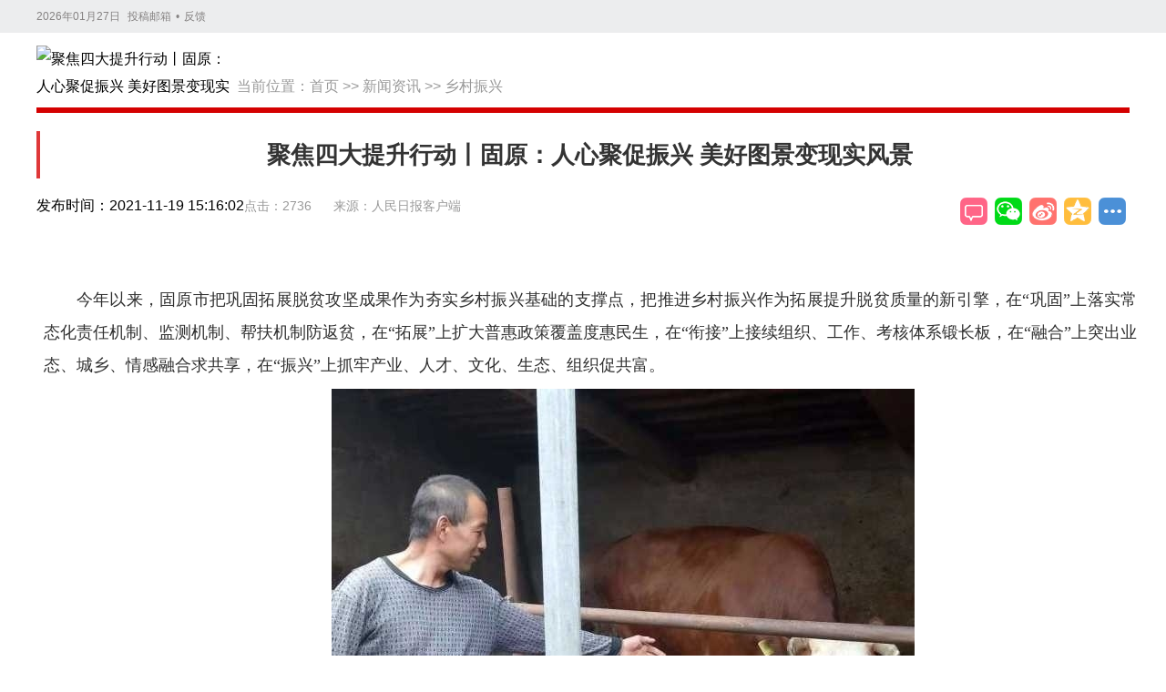

--- FILE ---
content_type: text/html; charset=utf-8
request_url: https://www.gyxww.net/view/3063.html
body_size: 11944
content:
<!DOCTYPE html>
<html lang="zh-CN">

<head>
    <meta charset="utf-8">
    <meta name="viewport" content="width=device-width, initial-scale=1.0, maximum-scale=5.0">
    <meta http-equiv="X-UA-Compatible" content="IE=edge,chrome=1">
    <title>聚焦四大提升行动丨固原：人心聚促振兴 美好图景变现实风景 - 聚焦四大提升行动丨固原：人心聚促振兴 美好图景变现实风景 - 固原新闻网</title>
    <!-- 基本元数据 -->
    <meta name="keywords" content="宁夏,固原,固原新闻,固原新闻网,固原市,宁夏固原市,固原旅游,固原文化,回族,中国回族,固原百科,固原新闻传媒中心,固原日报,固原电视台,原州区,西吉县,隆德县,彭阳县,泾源县,六盘山">
    <meta name="description" content="今年以来，固原市把巩固拓展脱贫攻坚成果作为夯实乡村振兴基础的支撑点，把推进乡村振兴作为拓展提升脱贫质量的新引擎，在“巩固”上落实常态化责任机制、监测机制、帮扶机制防返贫，在“拓展”上扩大普惠政策覆盖度惠民生，在“衔接”上接续组织、工作、考核体系锻长板，在“融合”上突出业态、城乡、情感融合求共享，在“振兴”上抓牢产业、人才、文化、生态、组织促共富。">
    <meta name="author" content="固原市新闻传媒中心">
    <meta name="Copyright" content="固原新闻网">
    <!-- 移动设备元数据 -->
    <meta name="apple-mobile-web-app-capable" content="yes">
    <meta name="apple-mobile-web-app-status-bar-style" content="black">
    <meta name="mobile-web-app-capable" content="yes">
    <meta name="format-detection" content="telephone=no">
    <!-- 网站信息元数据 -->
    <meta name="SiteName" content="固原新闻网">
    <meta name="SiteDomain" content="www.gyxww.net">
    <meta name="source" content="固原新闻网">
    <!-- 规范链接 -->
    <link rel="canonical" href="https://www.gyxww.net">
    <!-- Open Graph 标签 -->
    <meta property="og:locale" content="zh_CN">
    <meta property="og:type" content="article">
    <meta property="og:site_name" content="固原新闻网">
    <meta property="og:title" content="聚焦四大提升行动丨固原：人心聚促振兴 美好图景变现实风景">
    <meta property="og:description" content="今年以来，固原市把巩固拓展脱贫攻坚成果作为夯实乡村振兴基础的支撑点，把推进乡村振兴作为拓展提升脱贫质量的新引擎，在“巩固”上落实常态化责任机制、监测机制、帮扶机制防返贫，在“拓展”上扩大普惠政策覆盖度惠民生，在“衔接”上接续组织、工作、考核体系锻长板，在“融合”上突出业态、城乡、情感融合求共享，在“振兴”上抓牢产业、人才、文化、生态、组织促共富。">
    <meta property="og:url" content="https://www.gyxww.net">
    <meta property="og:image" content="/uploads/admin/202111/61974f5c49eae.jpeg">
    <meta property="article:published_time" content="2021-11-19CST15:16:0228800">
    <meta property="article:modified_time" content="1970-01-01CST08:00:0028800">
    <meta property="article:author" content="人民日报客户端">
    <meta property="article:section" content="">
    <!-- Twitter Card 标签 -->
    <meta name="twitter:card" content="summary_large_image">
    <meta name="twitter:title" content="聚焦四大提升行动丨固原：人心聚促振兴 美好图景变现实风景">
    <meta name="twitter:description" content="今年以来，固原市把巩固拓展脱贫攻坚成果作为夯实乡村振兴基础的支撑点，把推进乡村振兴作为拓展提升脱贫质量的新引擎，在“巩固”上落实常态化责任机制、监测机制、帮扶机制防返贫，在“拓展”上扩大普惠政策覆盖度惠民生，在“衔接”上接续组织、工作、考核体系锻长板，在“融合”上突出业态、城乡、情感融合求共享，在“振兴”上抓牢产业、人才、文化、生态、组织促共富。">
    <meta name="twitter:image" content="/uploads/admin/202111/61974f5c49eae.jpeg">
    <!-- CSS 文件 -->
    <link href="/static/cms/css/guozi/common.css?v=1.1.2" rel="stylesheet" type="text/css"/>
    <link href="/static/cms/css/guozi/share-style.css" rel="stylesheet" type="text/css"/>
    <link href="/static/cms/css/guozi/xiji2020.css" rel="stylesheet" type="text/css"/>
    <link href="/static/cms/css/guozi/view.css?v=1.0012" rel="stylesheet" type="text/css"/>
    <!-- 结构化数据 - 新闻文章 -->
    <script type="application/ld+json">
    {
      "@context": "https://schema.org",
      "@type": "NewsArticle",
      "headline": "聚焦四大提升行动丨固原：人心聚促振兴 美好图景变现实风景",
      "image": ["/uploads/admin/202111/61974f5c49eae.jpeg"],
      "datePublished": "2021-11-19CST15:16:0228800",
      "dateModified": "1970-01-01CST08:00:0028800",
      "author": {
        "@type": "Person",
        "name": "人民日报客户端"
      },
      "publisher": {
        "@type": "Organization",
        "name": "固原新闻网",
        "logo": {
          "@type": "ImageObject",
          "url": "/uploads/admin/202110/6162c19e51391.jpg"
        }
      },
      "description": "今年以来，固原市把巩固拓展脱贫攻坚成果作为夯实乡村振兴基础的支撑点，把推进乡村振兴作为拓展提升脱贫质量的新引擎，在“巩固”上落实常态化责任机制、监测机制、帮扶机制防返贫，在“拓展”上扩大普惠政策覆盖度惠民生，在“衔接”上接续组织、工作、考核体系锻长板，在“融合”上突出业态、城乡、情感融合求共享，在“振兴”上抓牢产业、人才、文化、生态、组织促共富。",
      "mainEntityOfPage": {
        "@type": "WebPage",
        "@id": "https://www.gyxww.net"
      }
    }
    </script>
    <!-- 结构化数据 - 面包屑导航 -->
    <script type="application/ld+json">
    {
      "@context": "https://schema.org",
      "@type": "BreadcrumbList",
      "itemListElement": [
        {
          "@type": "ListItem",
          "position": 1,
          "name": "首页",
          "item": "https://www.gyxww.net/"
        },
        {
          "@type": "ListItem",
          "position": 2,
          "name": "当前位置：<a href="https://www.gyxww.net/Index/index.html">首页</a>&nbsp;&gt;&gt;&nbsp;<a href="https://www.gyxww.net/lists/9.html">新闻资讯</a>&nbsp;&gt;&gt;&nbsp;<a href="https://www.gyxww.net/lists/31.html">乡村振兴</a>",
          "item": "https://www.gyxww.net/lists/31.html"
        },
        {
          "@type": "ListItem",
          "position": 3,
          "name": "聚焦四大提升行动丨固原：人心聚促振兴 美好图景变现实风景",
          "item": "https://www.gyxww.net"
        }
      ]
    }
    </script>
    <!-- JavaScript 文件 -->
    <script src="https://res.wx.qq.com/open/js/jweixin-1.6.0.js"></script>
    <script src="/assets/element/vue.js"></script>
    <script src="/assets/js/axios.min.js"></script>
    <script src="/static/cms/js/jquery.min.js" type="text/javascript"></script>
    <script src="/static/cms/js/jquery.SuperSlide.2.1.3.js" type="text/javascript"></script>
    <script>
        const base_url = '';
        const class_id = '31';
        const jumpUrl = ''
        if(jumpUrl){
            window.location.href=jumpUrl;
        }
    </script>
</head>
<body>
<div>
    <div>
        <div id="top">
            <div class="head1">
                <div class="w w1200" style="position:relative;">
                    <span></span>
                    <a href="/" target="_blank" rel="noopener">投稿邮箱</a>•<a href="" target="_blank" rel="noopener">反馈</a><a
                        href="/" style="position:absolute; top:0px; right:0px;"></a>
                </div>
            </div>
        </div>

        <!--内容-->
        <main id="main">
            <div class="w">
                <div class="banner clearfix mt10">
                    <div class="ohead clearfix">
                        <div class="logo fl icon"><a href="/" title="返回首页"><img alt="聚焦四大提升行动丨固原：人心聚促振兴 美好图景变现实风景 - 固原新闻网" src="/uploads/admin/202110/6162c19e51391.jpg"></a></div>
                        <div class="location fl" role="navigation" aria-label="面包屑导航">当前位置：<a href="https://www.gyxww.net/Index/index.html">首页</a>&nbsp;&gt;&gt;&nbsp;<a href="https://www.gyxww.net/lists/9.html">新闻资讯</a>&nbsp;&gt;&gt;&nbsp;<a href="https://www.gyxww.net/lists/31.html">乡村振兴</a></div>
                        <div class="col-sm-seach">
                            <ul style="float: left; width: 100%;">
                                <li>
                                    <form action="/search/index.html" id="searchform" method="POST" role="search">
                                        <label for="search-input" class="sr-only">搜索</label>
                                        <input id="search-input" class="form-control" name="keyword" 
                                            onblur="if(this.value=='') this.value='请输入关键词';"
                                            onfocus="if(this.value=='请输入关键词') this.value='';"
                                            type="text" value="请输入关键词"> 
                                        <button type="submit" onclick="document.getElementById('searchform').submit();">搜索</button>
                                    </form>
                                </li>
                            </ul>
                        </div>
                    </div>
                    <div class="xx mt10"></div>
                    <article class="wrap clearfix">
                        <header>
                            <h1 class="cont-h">聚焦四大提升行动丨固原：人心聚促振兴 美好图景变现实风景</h1>
                            <div class="cont-a">
                                <div>
                                    <span class="cont-a-views">点击：{{view}}</span>
                                    <time class="time fl" datetime="2021-11-19CST15:16:0228800">发布时间：2021-11-19 15:16:02</time>
                                    <span class="cont-a-src">来源：人民日报客户端</span>
                                </div>

                                <div class="share fr" id="share-in">
                                    <div class="bdsharebuttonbox bdshare-button-style0-32"
                                        data-bd-bind="1589506197335" style=" position:absolute; right:0;top: 0px;"><a
                                            href="#SOHUCS" id="pl"></a> <a class="bds_weixin" data-cmd="weixin" href="#"
                                                                        title="分享到微信"></a> <a class="bds_tsina"
                                                                                                    data-cmd="tsina"
                                                                                                    href="#"
                                                                                                    title="分享到新浪微博"></a>
                                        <a class="bds_qzone" data-cmd="qzone" href="#" title="分享到QQ空间"></a>
                                        <a class="bds_more" data-cmd="more" href="#"></a>
                                    </div>
                                </div>
                            </div>
                        </header>

                        <div class="list fl mt20" id="art_content">
                            <div class="content">
                                <div class="cont-b clearfix"><h1 class="dabiaoti" style="margin: 0px; padding: 0px; color: rgb(0, 0, 0); font-size: 22px; font-family: 微软雅黑; font-weight: bold;"></h1><p><br/></p><p style="margin: 5px 0px; max-width: 100%; font-size: 18px; padding: 0px; line-height: 2em; -webkit-tap-highlight-color: rgba(0, 0, 0, 0); box-sizing: border-box; text-align: justify; word-break: break-all; overflow-wrap: break-word; background-color: rgb(255, 255, 255); text-indent: 2em; color: rgb(47, 47, 47); font-family: &quot;Helvetica Neue&quot;, Helvetica, &quot;PingFang SC&quot;, &quot;Hiragino Sans GB&quot;, &quot;Microsoft YaHei&quot;, 微软雅黑, Arial, sans-serif; font-style: normal; font-variant-ligatures: normal; font-variant-caps: normal; font-weight: 400; letter-spacing: normal; orphans: 2; text-transform: none; white-space: normal; widows: 2; word-spacing: 0px; -webkit-text-stroke-width: 0px; text-decoration-style: initial; text-decoration-color: initial;"><span style="font-family: 微软雅黑,&quot;Microsoft YaHei&quot;; word-break: break-all; font-size: 18px;">今年以来，固原市把巩固拓展脱贫攻坚成果作为夯实乡村振兴基础的支撑点，把推进乡村振兴作为拓展提升脱贫质量的新引擎，在“巩固”上落实常态化责任机制、监测机制、帮扶机制防返贫，在“拓展”上扩大普惠政策覆盖度惠民生，在“衔接”上接续组织、工作、考核体系锻长板，在“融合”上突出业态、城乡、情感融合求共享，在“振兴”上抓牢产业、人才、文化、生态、组织促共富。</span></p><p style="margin: 5px 0px; max-width: 100%; font-size: 18px; padding: 0px; line-height: 2em; -webkit-tap-highlight-color: rgba(0, 0, 0, 0); box-sizing: border-box; text-align: justify; word-break: break-all; overflow-wrap: break-word; background-color: rgb(255, 255, 255); text-indent: 2em; color: rgb(47, 47, 47); font-family: &quot;Helvetica Neue&quot;, Helvetica, &quot;PingFang SC&quot;, &quot;Hiragino Sans GB&quot;, &quot;Microsoft YaHei&quot;, 微软雅黑, Arial, sans-serif; font-style: normal; font-variant-ligatures: normal; font-variant-caps: normal; font-weight: 400; letter-spacing: normal; orphans: 2; text-transform: none; white-space: normal; widows: 2; word-spacing: 0px; -webkit-text-stroke-width: 0px; text-decoration-style: initial; text-decoration-color: initial;"><span style="box-sizing: border-box; max-width: 100%; display: block; position: relative; margin: 8px auto; width: 640px; height: 480px; font-family: 微软雅黑,&quot;Microsoft YaHei&quot;; word-break: break-all; font-size: 18px;"><img title="1637283458754012.png?x-oss-process=style/w10" src="http://source.wengegroup.com/mam/61974303e4b0b8804ddabfb1.jpeg" alt="图片5.png?x-oss-process=style/w10" id="img-null" width="640" height="480"/></span></p><p style="margin: 5px 0px; max-width: 100%; font-size: 18px; padding: 0px; line-height: 2em; -webkit-tap-highlight-color: rgba(0, 0, 0, 0); box-sizing: border-box; word-break: break-all; overflow-wrap: break-word; background-color: rgb(255, 255, 255); text-indent: 0px; color: rgb(47, 47, 47); font-family: &quot;Helvetica Neue&quot;, Helvetica, &quot;PingFang SC&quot;, &quot;Hiragino Sans GB&quot;, &quot;Microsoft YaHei&quot;, 微软雅黑, Arial, sans-serif; font-style: normal; font-variant-ligatures: normal; font-variant-caps: normal; font-weight: 400; letter-spacing: normal; orphans: 2; text-transform: none; white-space: normal; widows: 2; word-spacing: 0px; -webkit-text-stroke-width: 0px; text-decoration-style: initial; text-decoration-color: initial; text-align: center;"><span style="box-sizing: border-box; max-width: 100%; color: rgb(127, 127, 127); font-family: 微软雅黑,&quot;Microsoft YaHei&quot;; word-break: break-all; font-size: 18px;">火家沟村里有近80%的村民养殖肉牛。</span></p><p style="margin: 5px 0px; max-width: 100%; font-size: 18px; padding: 0px; line-height: 2em; -webkit-tap-highlight-color: rgba(0, 0, 0, 0); box-sizing: border-box; text-align: justify; word-break: break-all; overflow-wrap: break-word; background-color: rgb(255, 255, 255); text-indent: 2em; color: rgb(47, 47, 47); font-family: &quot;Helvetica Neue&quot;, Helvetica, &quot;PingFang SC&quot;, &quot;Hiragino Sans GB&quot;, &quot;Microsoft YaHei&quot;, 微软雅黑, Arial, sans-serif; font-style: normal; font-variant-ligatures: normal; font-variant-caps: normal; font-weight: 400; letter-spacing: normal; orphans: 2; text-transform: none; white-space: normal; widows: 2; word-spacing: 0px; -webkit-text-stroke-width: 0px; text-decoration-style: initial; text-decoration-color: initial;"><span style="font-family: 微软雅黑,&quot;Microsoft YaHei&quot;; word-break: break-all; font-size: 18px;"><strong style="-webkit-tap-highlight-color: rgba(0, 0, 0, 0); box-sizing: border-box; font-weight: bold; color: rgb(51, 51, 51); max-width: 100%; word-break: break-all;">促共富 一天过得比一天有盼头</strong></span></p><p style="margin: 5px 0px; max-width: 100%; font-size: 18px; padding: 0px; line-height: 2em; -webkit-tap-highlight-color: rgba(0, 0, 0, 0); box-sizing: border-box; text-align: justify; word-break: break-all; overflow-wrap: break-word; background-color: rgb(255, 255, 255); text-indent: 2em; color: rgb(47, 47, 47); font-family: &quot;Helvetica Neue&quot;, Helvetica, &quot;PingFang SC&quot;, &quot;Hiragino Sans GB&quot;, &quot;Microsoft YaHei&quot;, 微软雅黑, Arial, sans-serif; font-style: normal; font-variant-ligatures: normal; font-variant-caps: normal; font-weight: 400; letter-spacing: normal; orphans: 2; text-transform: none; white-space: normal; widows: 2; word-spacing: 0px; -webkit-text-stroke-width: 0px; text-decoration-style: initial; text-decoration-color: initial;"><span style="font-family: 微软雅黑,&quot;Microsoft YaHei&quot;; word-break: break-all; font-size: 18px;">天蒙蒙亮，牛棚内不时传来“哞哞”声，把雷玉成从睡梦中唤醒。不及多想，雷玉成便披上衣服，踏上鞋子急匆匆地赶往牛棚。家里的两头母牛快到了产犊的日子，这让雷玉成不敢掉以轻心。在牛棚地下铺了些干草还不够，雷玉成又找来旧棉被铺了一层。</span></p><p style="margin: 5px 0px; max-width: 100%; font-size: 18px; padding: 0px; line-height: 2em; -webkit-tap-highlight-color: rgba(0, 0, 0, 0); box-sizing: border-box; text-align: justify; word-break: break-all; overflow-wrap: break-word; background-color: rgb(255, 255, 255); text-indent: 2em; color: rgb(47, 47, 47); font-family: &quot;Helvetica Neue&quot;, Helvetica, &quot;PingFang SC&quot;, &quot;Hiragino Sans GB&quot;, &quot;Microsoft YaHei&quot;, 微软雅黑, Arial, sans-serif; font-style: normal; font-variant-ligatures: normal; font-variant-caps: normal; font-weight: 400; letter-spacing: normal; orphans: 2; text-transform: none; white-space: normal; widows: 2; word-spacing: 0px; -webkit-text-stroke-width: 0px; text-decoration-style: initial; text-decoration-color: initial;"><span style="font-family: 微软雅黑,&quot;Microsoft YaHei&quot;; word-break: break-all; font-size: 18px;">雷玉成所在的村子，是固原市西吉县将台堡镇火家沟村，也被称为“牛村”。村里有近80%的村民养殖肉牛。</span></p><p style="margin: 5px 0px; max-width: 100%; font-size: 18px; padding: 0px; line-height: 2em; -webkit-tap-highlight-color: rgba(0, 0, 0, 0); box-sizing: border-box; text-align: justify; word-break: break-all; overflow-wrap: break-word; background-color: rgb(255, 255, 255); text-indent: 2em; color: rgb(47, 47, 47); font-family: &quot;Helvetica Neue&quot;, Helvetica, &quot;PingFang SC&quot;, &quot;Hiragino Sans GB&quot;, &quot;Microsoft YaHei&quot;, 微软雅黑, Arial, sans-serif; font-style: normal; font-variant-ligatures: normal; font-variant-caps: normal; font-weight: 400; letter-spacing: normal; orphans: 2; text-transform: none; white-space: normal; widows: 2; word-spacing: 0px; -webkit-text-stroke-width: 0px; text-decoration-style: initial; text-decoration-color: initial;"><span style="font-family: 微软雅黑,&quot;Microsoft YaHei&quot;; word-break: break-all; font-size: 18px;">前两年，雷玉成家里几口人只能依靠他的务工收入勉强维持生计。2019年，雷玉成参加了镇上组织的养殖技术和致富带头人培训后，转变思路，利用务工收入及扶贫金融贷款购买了4头基础母牛饲养。今年雷玉成养殖肉牛数量达到14头，家里还添置了农用机械四轮车、小型青贮收割机和小铲车等设备。</span></p><p style="margin: 5px 0px; max-width: 100%; font-size: 18px; padding: 0px; line-height: 2em; -webkit-tap-highlight-color: rgba(0, 0, 0, 0); box-sizing: border-box; text-align: justify; word-break: break-all; overflow-wrap: break-word; background-color: rgb(255, 255, 255); text-indent: 2em; color: rgb(47, 47, 47); font-family: &quot;Helvetica Neue&quot;, Helvetica, &quot;PingFang SC&quot;, &quot;Hiragino Sans GB&quot;, &quot;Microsoft YaHei&quot;, 微软雅黑, Arial, sans-serif; font-style: normal; font-variant-ligatures: normal; font-variant-caps: normal; font-weight: 400; letter-spacing: normal; orphans: 2; text-transform: none; white-space: normal; widows: 2; word-spacing: 0px; -webkit-text-stroke-width: 0px; text-decoration-style: initial; text-decoration-color: initial;"><span style="font-family: 微软雅黑,&quot;Microsoft YaHei&quot;; word-break: break-all; font-size: 18px;">日子过得一天比一天有盼头。规模扩大后的肉牛，是雷玉成一家的致富希望所在。</span></p><p style="margin: 5px 0px; max-width: 100%; font-size: 18px; padding: 0px; line-height: 2em; -webkit-tap-highlight-color: rgba(0, 0, 0, 0); box-sizing: border-box; text-align: justify; word-break: break-all; overflow-wrap: break-word; background-color: rgb(255, 255, 255); text-indent: 2em; color: rgb(47, 47, 47); font-family: &quot;Helvetica Neue&quot;, Helvetica, &quot;PingFang SC&quot;, &quot;Hiragino Sans GB&quot;, &quot;Microsoft YaHei&quot;, 微软雅黑, Arial, sans-serif; font-style: normal; font-variant-ligatures: normal; font-variant-caps: normal; font-weight: 400; letter-spacing: normal; orphans: 2; text-transform: none; white-space: normal; widows: 2; word-spacing: 0px; -webkit-text-stroke-width: 0px; text-decoration-style: initial; text-decoration-color: initial;"><span style="box-sizing: border-box; max-width: 100%; text-indent: 2em; font-family: 微软雅黑,&quot;Microsoft YaHei&quot;; word-break: break-all; font-size: 18px;">“肉牛养殖、劳务输出和特色种植是火家沟村的三大‘摇钱树’，今年全村农民人均纯收入预计达到9790元，肉牛养殖的收入占比约50%。”火家沟村党支部副书记袁龙贵介绍，享受“牛补贴”惠民政策以来，村民清一色盖起了砖瓦房，家家有青贮池，户户有标准牛棚。<br/></span></p><p style="margin: 5px 0px; max-width: 100%; font-size: 18px; padding: 0px; line-height: 2em; -webkit-tap-highlight-color: rgba(0, 0, 0, 0); box-sizing: border-box; text-align: justify; word-break: break-all; overflow-wrap: break-word; background-color: rgb(255, 255, 255); text-indent: 2em; color: rgb(47, 47, 47); font-family: &quot;Helvetica Neue&quot;, Helvetica, &quot;PingFang SC&quot;, &quot;Hiragino Sans GB&quot;, &quot;Microsoft YaHei&quot;, 微软雅黑, Arial, sans-serif; font-style: normal; font-variant-ligatures: normal; font-variant-caps: normal; font-weight: 400; letter-spacing: normal; orphans: 2; text-transform: none; white-space: normal; widows: 2; word-spacing: 0px; -webkit-text-stroke-width: 0px; text-decoration-style: initial; text-decoration-color: initial;"><span style="font-family: 微软雅黑,&quot;Microsoft YaHei&quot;; word-break: break-all; font-size: 18px;">火家沟村是固原市“四大提升行动”推进乡村全面振兴的一个缩影。</span></p><p style="margin: 5px 0px; max-width: 100%; font-size: 18px; padding: 0px; line-height: 2em; -webkit-tap-highlight-color: rgba(0, 0, 0, 0); box-sizing: border-box; text-align: justify; word-break: break-all; overflow-wrap: break-word; background-color: rgb(255, 255, 255); text-indent: 2em; color: rgb(47, 47, 47); font-family: &quot;Helvetica Neue&quot;, Helvetica, &quot;PingFang SC&quot;, &quot;Hiragino Sans GB&quot;, &quot;Microsoft YaHei&quot;, 微软雅黑, Arial, sans-serif; font-style: normal; font-variant-ligatures: normal; font-variant-caps: normal; font-weight: 400; letter-spacing: normal; orphans: 2; text-transform: none; white-space: normal; widows: 2; word-spacing: 0px; -webkit-text-stroke-width: 0px; text-decoration-style: initial; text-decoration-color: initial;"><span style="font-family: 微软雅黑,&quot;Microsoft YaHei&quot;; word-break: break-all; font-size: 18px;">在培优产业方面，固原市对标自治区9大产业，突出“红色固原、绿色发展”定位，确定肉牛、绿色食品、文化旅游、生态经济、纺织服装5大重点产业，召开产业发展和招商引资大会，出台9个政策性文件，育引并重强龙头、延链条，促进产业振兴、农民增收“双赢”。今年上半年，固原市城乡居民人均可支配收入分别增长13.7%、14.8%，两年平均增长8.0%、10.7%，增幅位居全区五市首位。</span></p><p style="margin: 5px 0px; max-width: 100%; font-size: 18px; padding: 0px; line-height: 2em; -webkit-tap-highlight-color: rgba(0, 0, 0, 0); box-sizing: border-box; text-align: justify; word-break: break-all; overflow-wrap: break-word; background-color: rgb(255, 255, 255); text-indent: 2em; color: rgb(47, 47, 47); font-family: &quot;Helvetica Neue&quot;, Helvetica, &quot;PingFang SC&quot;, &quot;Hiragino Sans GB&quot;, &quot;Microsoft YaHei&quot;, 微软雅黑, Arial, sans-serif; font-style: normal; font-variant-ligatures: normal; font-variant-caps: normal; font-weight: 400; letter-spacing: normal; orphans: 2; text-transform: none; white-space: normal; widows: 2; word-spacing: 0px; -webkit-text-stroke-width: 0px; text-decoration-style: initial; text-decoration-color: initial;"><span style="box-sizing: border-box; max-width: 100%; display: block; position: relative; margin: 8px auto; width: 720px; height: 405px; font-family: 微软雅黑,&quot;Microsoft YaHei&quot;; word-break: break-all; font-size: 18px;"><img title="1637283488688494.png?x-oss-process=style/w10" src="http://source.wengegroup.com/mam/61974304e4b0b8804ddabfb3.jpeg" alt="图片6.png?x-oss-process=style/w10" id="img-null" width="720" height="405"/></span></p><p style="margin: 5px 0px; max-width: 100%; font-size: 18px; padding: 0px; line-height: 2em; -webkit-tap-highlight-color: rgba(0, 0, 0, 0); box-sizing: border-box; word-break: break-all; overflow-wrap: break-word; background-color: rgb(255, 255, 255); text-indent: 0px; color: rgb(47, 47, 47); font-family: &quot;Helvetica Neue&quot;, Helvetica, &quot;PingFang SC&quot;, &quot;Hiragino Sans GB&quot;, &quot;Microsoft YaHei&quot;, 微软雅黑, Arial, sans-serif; font-style: normal; font-variant-ligatures: normal; font-variant-caps: normal; font-weight: 400; letter-spacing: normal; orphans: 2; text-transform: none; white-space: normal; widows: 2; word-spacing: 0px; -webkit-text-stroke-width: 0px; text-decoration-style: initial; text-decoration-color: initial; text-align: center;"><span style="box-sizing: border-box; max-width: 100%; color: rgb(127, 127, 127); font-family: 微软雅黑,&quot;Microsoft YaHei&quot;; word-break: break-all; font-size: 18px;">福马社区俯瞰图。</span></p><p style="margin: 5px 0px; max-width: 100%; font-size: 18px; padding: 0px; line-height: 2em; -webkit-tap-highlight-color: rgba(0, 0, 0, 0); box-sizing: border-box; text-align: justify; word-break: break-all; overflow-wrap: break-word; background-color: rgb(255, 255, 255); text-indent: 2em; color: rgb(47, 47, 47); font-family: &quot;Helvetica Neue&quot;, Helvetica, &quot;PingFang SC&quot;, &quot;Hiragino Sans GB&quot;, &quot;Microsoft YaHei&quot;, 微软雅黑, Arial, sans-serif; font-style: normal; font-variant-ligatures: normal; font-variant-caps: normal; font-weight: 400; letter-spacing: normal; orphans: 2; text-transform: none; white-space: normal; widows: 2; word-spacing: 0px; -webkit-text-stroke-width: 0px; text-decoration-style: initial; text-decoration-color: initial;"><span style="font-family: 微软雅黑,&quot;Microsoft YaHei&quot;; word-break: break-all; font-size: 18px;"><strong style="-webkit-tap-highlight-color: rgba(0, 0, 0, 0); box-sizing: border-box; font-weight: bold; color: rgb(51, 51, 51); max-width: 100%; word-break: break-all;">惠民生 用心满足群众所想所盼</strong></span></p><p style="margin: 5px 0px; max-width: 100%; font-size: 18px; padding: 0px; line-height: 2em; -webkit-tap-highlight-color: rgba(0, 0, 0, 0); box-sizing: border-box; text-align: justify; word-break: break-all; overflow-wrap: break-word; background-color: rgb(255, 255, 255); text-indent: 2em; color: rgb(47, 47, 47); font-family: &quot;Helvetica Neue&quot;, Helvetica, &quot;PingFang SC&quot;, &quot;Hiragino Sans GB&quot;, &quot;Microsoft YaHei&quot;, 微软雅黑, Arial, sans-serif; font-style: normal; font-variant-ligatures: normal; font-variant-caps: normal; font-weight: 400; letter-spacing: normal; orphans: 2; text-transform: none; white-space: normal; widows: 2; word-spacing: 0px; -webkit-text-stroke-width: 0px; text-decoration-style: initial; text-decoration-color: initial;"><span style="font-family: 微软雅黑,&quot;Microsoft YaHei&quot;; word-break: break-all; font-size: 18px;">产业兴旺繁荣发展，生态良好宜居宜业，才能让群众牢牢扎根。为此，固原市把安置区基础设施、公共服务、文明建设等列入“十四五”规划重要内容，结合开展农村人居环境整治行动，加大移民安置点环境综合整治力度。</span></p><p style="margin: 5px 0px; max-width: 100%; font-size: 18px; padding: 0px; line-height: 2em; -webkit-tap-highlight-color: rgba(0, 0, 0, 0); box-sizing: border-box; text-align: justify; word-break: break-all; overflow-wrap: break-word; background-color: rgb(255, 255, 255); text-indent: 2em; color: rgb(47, 47, 47); font-family: &quot;Helvetica Neue&quot;, Helvetica, &quot;PingFang SC&quot;, &quot;Hiragino Sans GB&quot;, &quot;Microsoft YaHei&quot;, 微软雅黑, Arial, sans-serif; font-style: normal; font-variant-ligatures: normal; font-variant-caps: normal; font-weight: 400; letter-spacing: normal; orphans: 2; text-transform: none; white-space: normal; widows: 2; word-spacing: 0px; -webkit-text-stroke-width: 0px; text-decoration-style: initial; text-decoration-color: initial;"><span style="box-sizing: border-box; max-width: 100%; text-indent: 2em; font-family: 微软雅黑,&quot;Microsoft YaHei&quot;; word-break: break-all; font-size: 18px;">福马社区地处原州区头营镇头营村，是原州区最大的“十三五”县内移民安置点。2018年，福马社区建成，居住在生产生活条件较差的头营镇坪乐、张崖、杨河、冯洼等地的148户514人搬迁到这里，从此开启了新生活。距离城区20多公里，毗邻头营村、徐河村蔬菜基地，人均住房面积18平方米，水、电、路、网全覆盖，休闲广场、健身器材、太阳能路灯、垃圾分拣站、污水处理站等基础设施健全。<br/></span></p><p style="margin: 5px 0px; max-width: 100%; font-size: 18px; padding: 0px; line-height: 2em; -webkit-tap-highlight-color: rgba(0, 0, 0, 0); box-sizing: border-box; text-align: justify; word-break: break-all; overflow-wrap: break-word; background-color: rgb(255, 255, 255); text-indent: 2em; color: rgb(47, 47, 47); font-family: &quot;Helvetica Neue&quot;, Helvetica, &quot;PingFang SC&quot;, &quot;Hiragino Sans GB&quot;, &quot;Microsoft YaHei&quot;, 微软雅黑, Arial, sans-serif; font-style: normal; font-variant-ligatures: normal; font-variant-caps: normal; font-weight: 400; letter-spacing: normal; orphans: 2; text-transform: none; white-space: normal; widows: 2; word-spacing: 0px; -webkit-text-stroke-width: 0px; text-decoration-style: initial; text-decoration-color: initial;"><span style="font-family: 微软雅黑,&quot;Microsoft YaHei&quot;; word-break: break-all; font-size: 18px;">从“移居”到“安居”，行走在福马社区，处处可见满脸笑意的村民。今年，福马社区聚焦产业、就业、社会融入三件事，全力实施“百万移民致富提升行动”，针对群众所想所盼，老年饭桌、天然气入户、庭院内外“菜园果园”建设、水冲式厕所改造等工程一一有序实施。一栋栋庭院错落有致、一片片绿地生机盎然、一条条巷道清爽整洁……农村社区俨然一副城市社区的模样。</span></p><p style="margin: 5px 0px; max-width: 100%; font-size: 18px; padding: 0px; line-height: 2em; -webkit-tap-highlight-color: rgba(0, 0, 0, 0); box-sizing: border-box; text-align: justify; word-break: break-all; overflow-wrap: break-word; background-color: rgb(255, 255, 255); text-indent: 2em; color: rgb(47, 47, 47); font-family: &quot;Helvetica Neue&quot;, Helvetica, &quot;PingFang SC&quot;, &quot;Hiragino Sans GB&quot;, &quot;Microsoft YaHei&quot;, 微软雅黑, Arial, sans-serif; font-style: normal; font-variant-ligatures: normal; font-variant-caps: normal; font-weight: 400; letter-spacing: normal; orphans: 2; text-transform: none; white-space: normal; widows: 2; word-spacing: 0px; -webkit-text-stroke-width: 0px; text-decoration-style: initial; text-decoration-color: initial;"><span style="font-family: 微软雅黑,&quot;Microsoft YaHei&quot;; word-break: break-all; font-size: 18px;">今年以来，固原市开展农村改厕、生活垃圾、生活污水、村容村貌综合治理，推进农村人居环境整治提升五年行动，通过“典型示范引领”与“整乡整村推进”相结合，集中打造11个示范乡镇和41个示范村，带动乡村环境美起来。</span></p><p style="margin: 5px 0px; max-width: 100%; font-size: 18px; padding: 0px; line-height: 2em; -webkit-tap-highlight-color: rgba(0, 0, 0, 0); box-sizing: border-box; text-align: justify; word-break: break-all; overflow-wrap: break-word; background-color: rgb(255, 255, 255); text-indent: 0px; color: rgb(47, 47, 47); font-family: &quot;Helvetica Neue&quot;, Helvetica, &quot;PingFang SC&quot;, &quot;Hiragino Sans GB&quot;, &quot;Microsoft YaHei&quot;, 微软雅黑, Arial, sans-serif; font-style: normal; font-variant-ligatures: normal; font-variant-caps: normal; font-weight: 400; letter-spacing: normal; orphans: 2; text-transform: none; white-space: normal; widows: 2; word-spacing: 0px; -webkit-text-stroke-width: 0px; text-decoration-style: initial; text-decoration-color: initial;"><span style="box-sizing: border-box; max-width: 100%; display: block; position: relative; margin: 8px auto; width: 720px; height: 478px; font-family: 微软雅黑,&quot;Microsoft YaHei&quot;; word-break: break-all; font-size: 18px;"><img title="1637283519459550.png?x-oss-process=style/w10" src="http://source.wengegroup.com/mam/61974307e4b0b8804ddabfb5.jpeg" alt="图片7.png?x-oss-process=style/w10" id="img-null" width="720" height="478"/></span></p><p style="margin: 5px 0px; max-width: 100%; font-size: 18px; padding: 0px; line-height: 2em; -webkit-tap-highlight-color: rgba(0, 0, 0, 0); box-sizing: border-box; word-break: break-all; overflow-wrap: break-word; background-color: rgb(255, 255, 255); text-indent: 0px; color: rgb(47, 47, 47); font-family: &quot;Helvetica Neue&quot;, Helvetica, &quot;PingFang SC&quot;, &quot;Hiragino Sans GB&quot;, &quot;Microsoft YaHei&quot;, 微软雅黑, Arial, sans-serif; font-style: normal; font-variant-ligatures: normal; font-variant-caps: normal; font-weight: 400; letter-spacing: normal; orphans: 2; text-transform: none; white-space: normal; widows: 2; word-spacing: 0px; -webkit-text-stroke-width: 0px; text-decoration-style: initial; text-decoration-color: initial; text-align: center;"><span style="box-sizing: border-box; max-width: 100%; color: rgb(127, 127, 127); font-family: 微软雅黑,&quot;Microsoft YaHei&quot;; word-break: break-all; font-size: 18px;">羊槽村蔬菜大棚。</span></p><p style="margin: 5px 0px; max-width: 100%; font-size: 18px; padding: 0px; line-height: 2em; -webkit-tap-highlight-color: rgba(0, 0, 0, 0); box-sizing: border-box; text-align: justify; word-break: break-all; overflow-wrap: break-word; background-color: rgb(255, 255, 255); text-indent: 2em; color: rgb(47, 47, 47); font-family: &quot;Helvetica Neue&quot;, Helvetica, &quot;PingFang SC&quot;, &quot;Hiragino Sans GB&quot;, &quot;Microsoft YaHei&quot;, 微软雅黑, Arial, sans-serif; font-style: normal; font-variant-ligatures: normal; font-variant-caps: normal; font-weight: 400; letter-spacing: normal; orphans: 2; text-transform: none; white-space: normal; widows: 2; word-spacing: 0px; -webkit-text-stroke-width: 0px; text-decoration-style: initial; text-decoration-color: initial;"><span style="font-family: 微软雅黑,&quot;Microsoft YaHei&quot;; word-break: break-all; font-size: 18px;"><strong style="-webkit-tap-highlight-color: rgba(0, 0, 0, 0); box-sizing: border-box; font-weight: bold; color: rgb(51, 51, 51); max-width: 100%; text-align: justify; text-indent: 2em; word-break: break-all;">聚人才 强化党建引领乡村治理</strong></span></p><p style="margin: 5px 0px; max-width: 100%; font-size: 18px; padding: 0px; line-height: 2em; -webkit-tap-highlight-color: rgba(0, 0, 0, 0); box-sizing: border-box; text-align: justify; word-break: break-all; overflow-wrap: break-word; background-color: rgb(255, 255, 255); text-indent: 2em; color: rgb(47, 47, 47); font-family: &quot;Helvetica Neue&quot;, Helvetica, &quot;PingFang SC&quot;, &quot;Hiragino Sans GB&quot;, &quot;Microsoft YaHei&quot;, 微软雅黑, Arial, sans-serif; font-style: normal; font-variant-ligatures: normal; font-variant-caps: normal; font-weight: 400; letter-spacing: normal; orphans: 2; text-transform: none; white-space: normal; widows: 2; word-spacing: 0px; -webkit-text-stroke-width: 0px; text-decoration-style: initial; text-decoration-color: initial;"><span style="box-sizing: border-box; max-width: 100%; text-indent: 2em; font-family: 微软雅黑,&quot;Microsoft YaHei&quot;; word-break: break-all; font-size: 18px;">在泾源县黄花乡羊槽村，新建的6座高标准日光温室蔬菜大棚内，种植的豆角、辣椒等，长势喜人。今年，羊槽村党支部把党的组织优势转化成产业发展优势，采取“党支部＋合作社＋农户”模式，打造蔬菜产业示范园，带动群众通过土地流转、基地务工、入股分红等形式抱团发展。<br/></span></p><p style="margin: 5px 0px; max-width: 100%; font-size: 18px; padding: 0px; line-height: 2em; -webkit-tap-highlight-color: rgba(0, 0, 0, 0); box-sizing: border-box; text-align: justify; word-break: break-all; overflow-wrap: break-word; background-color: rgb(255, 255, 255); text-indent: 2em; color: rgb(47, 47, 47); font-family: &quot;Helvetica Neue&quot;, Helvetica, &quot;PingFang SC&quot;, &quot;Hiragino Sans GB&quot;, &quot;Microsoft YaHei&quot;, 微软雅黑, Arial, sans-serif; font-style: normal; font-variant-ligatures: normal; font-variant-caps: normal; font-weight: 400; letter-spacing: normal; orphans: 2; text-transform: none; white-space: normal; widows: 2; word-spacing: 0px; -webkit-text-stroke-width: 0px; text-decoration-style: initial; text-decoration-color: initial;"><span style="font-family: 微软雅黑,&quot;Microsoft YaHei&quot;; word-break: break-all; font-size: 18px;">近日，固原市出台组织振兴人才振兴20条措施，强队伍、筑堡垒、聚人才，以组织路线服务保证政治路线，推动巩固拓展脱贫攻坚成果、全面推进乡村振兴、加快农业农村现代化。固原市聚力推动“两个带头人”工程，选优配强村党组织带头人、培育壮大致富带头人队伍，带领群众抱团发展、振兴共富。持续发展壮大集体经济，做优做强“支部引领、能人带动、产业支撑、机制保障”的“固原模式”，推动集体经济从“有没有”向“强不强”转变。</span></p><p style="margin: 5px 0px; max-width: 100%; font-size: 18px; padding: 0px; line-height: 2em; -webkit-tap-highlight-color: rgba(0, 0, 0, 0); box-sizing: border-box; text-align: justify; word-break: break-all; overflow-wrap: break-word; background-color: rgb(255, 255, 255); text-indent: 2em; color: rgb(47, 47, 47); font-family: &quot;Helvetica Neue&quot;, Helvetica, &quot;PingFang SC&quot;, &quot;Hiragino Sans GB&quot;, &quot;Microsoft YaHei&quot;, 微软雅黑, Arial, sans-serif; font-style: normal; font-variant-ligatures: normal; font-variant-caps: normal; font-weight: 400; letter-spacing: normal; orphans: 2; text-transform: none; white-space: normal; widows: 2; word-spacing: 0px; -webkit-text-stroke-width: 0px; text-decoration-style: initial; text-decoration-color: initial;"><span style="font-family: 微软雅黑,&quot;Microsoft YaHei&quot;; word-break: break-all; font-size: 18px;">人才振兴，是强化乡村振兴智力支撑。对此，固原市开展了一揽子活动。比如，推动人才培养计划下沉，引导博士服务团成员服务乡村，加大“西部之光”、青年拔尖人才等培养计划基层选拔力度。同时，鼓励优秀人才蹲苗提升，落实乡村人才定向评价机制，开展乡村人才数据盘点，引进返乡人才创新创业，搭建乡村人才创业平台，开展乡村人才专培行动，创新乡村人才评价体系等。</span></p><p style="margin: 5px 0px; max-width: 100%; font-size: 18px; padding: 0px; line-height: 2em; -webkit-tap-highlight-color: rgba(0, 0, 0, 0); box-sizing: border-box; text-align: justify; word-break: break-all; overflow-wrap: break-word; background-color: rgb(255, 255, 255); text-indent: 2em; color: rgb(47, 47, 47); font-family: &quot;Helvetica Neue&quot;, Helvetica, &quot;PingFang SC&quot;, &quot;Hiragino Sans GB&quot;, &quot;Microsoft YaHei&quot;, 微软雅黑, Arial, sans-serif; font-style: normal; font-variant-ligatures: normal; font-variant-caps: normal; font-weight: 400; letter-spacing: normal; orphans: 2; text-transform: none; white-space: normal; widows: 2; word-spacing: 0px; -webkit-text-stroke-width: 0px; text-decoration-style: initial; text-decoration-color: initial;"><span style="font-family: 微软雅黑,&quot;Microsoft YaHei&quot;; word-break: break-all; font-size: 18px;">今年以来，固原市坚持以基层党建为引领、以基层治理为重点，实施农村实用人才、“两个带头人”、“六盘文化名家”等“五大人才提升工程”，加强新型农民培训，培养新时代新农人；抓好“1+6”基层治理，市域社会治理全国试点扎实有效。</span></p><p style="margin: 5px 0px; max-width: 100%; font-size: 18px; padding: 0px; line-height: 2em; box-sizing: border-box; text-align: justify; word-break: break-all; overflow-wrap: break-word; background-color: rgb(255, 255, 255); text-indent: 2em; color: rgb(47, 47, 47); font-family: &quot;Helvetica Neue&quot;,Helvetica,&quot;PingFang SC&quot;,&quot;Hiragino Sans GB&quot;,&quot;Microsoft YaHei&quot;,微软雅黑,Arial,sans-serif; font-style: normal; font-variant-ligatures: normal; font-variant-caps: normal; font-weight: 400; letter-spacing: normal; text-transform: none; white-space: normal; word-spacing: 0px; -webkit-text-stroke-width: 0px; text-decoration-style: initial; text-decoration-color: initial;"><span style="font-family: 微软雅黑,&quot;Microsoft YaHei&quot;; word-break: break-all; font-size: 18px;">下一步，固原市将继续把落实“四大提升行动”作为重大政治责任，突出抓好“两个进一步”，即进一步靠实责任，落实好市、县、乡、村全链条责任，抓实“项目化管理、清单化推进、常态化督导”机制，确保各项任务沉到底、见到效；进一步抓实重点，围绕“六个下功夫”，抓改革、强振兴。同时，把水作为乡村振兴的重要保障，大力实施高效节水灌溉农业和山水林田湖草一体化项目。</span></p></div>
                            </div>
                            <!--分页-->
                            <footer class="cont-c mt30">
                                <p>编辑：李 娜     责 编：安 磊     审 核：何晓晴</p>
                            </footer>
                            <section>
                                <h2 class="h mt20"><i></i>相关新闻</h2>
                                <div class="b">
                                    <div>
                                        <ul>
                                                                                        <li><a href="/content/20251228/136867.html" target="_blank" title="固原首家“胖改店”开业">
                                                <div class="abstract clearfix">
                                                    
                                                    <h1>固原首家“胖改店”开业</h1>
                                                    <div class="time fr">[2025-12-28]</div>
                                                </div>
                                            </a></li>
                                                                                        <li><a href="/content/20251224/136601.html" target="_blank" title="新一轮马铃薯种薯育种工作开启">
                                                <div class="abstract clearfix">
                                                    
                                                    <h1>新一轮马铃薯种薯育种工作开启</h1>
                                                    <div class="time fr">[2025-12-24]</div>
                                                </div>
                                            </a></li>
                                                                                        <li><a href="/content/20251218/136013.html" target="_blank" title="田间路串起丰产田">
                                                <div class="abstract clearfix">
                                                    
                                                    <h1>田间路串起丰产田</h1>
                                                    <div class="time fr">[2025-12-18]</div>
                                                </div>
                                            </a></li>
                                                                                        <li><a href="/content/20251217/135921.html" target="_blank" title="山海共育“致富菇”">
                                                <div class="abstract clearfix">
                                                    
                                                    <h1>山海共育“致富菇”</h1>
                                                    <div class="time fr">[2025-12-17]</div>
                                                </div>
                                            </a></li>
                                                                                        <li><a href="/content/20251210/135412.html" target="_blank" title="宁夏首家牛肉薄脆生产线落地泾源">
                                                <div class="abstract clearfix">
                                                    
                                                    <h1>宁夏首家牛肉薄脆生产线落地泾源</h1>
                                                    <div class="time fr">[2025-12-10]</div>
                                                </div>
                                            </a></li>
                                                                                        <li><a href="/content/20251209/135313.html" target="_blank" title="我市引育成功两个马铃薯新品种 破解产业加工与种植匹配难题">
                                                <div class="abstract clearfix">
                                                    
                                                    <h1>我市引育成功两个马铃薯新品种 破解产业加工与种植匹配难题</h1>
                                                    <div class="time fr">[2025-12-09]</div>
                                                </div>
                                            </a></li>
                                                                                        <li><a href="/content/20251129/134433.html" target="_blank" title="“万企兴万村”宁夏行动助力乡村振兴现场交流会在彭阳县召开">
                                                <div class="abstract clearfix">
                                                    
                                                    <h1>“万企兴万村”宁夏行动助力乡村振兴现场交流会在彭阳县召开</h1>
                                                    <div class="time fr">[2025-11-29]</div>
                                                </div>
                                            </a></li>
                                                                                        <li><a href="/content/20251125/134020.html" target="_blank" title="六盘山黄牛肉香飘长三角">
                                                <div class="abstract clearfix">
                                                    
                                                    <h1>六盘山黄牛肉香飘长三角</h1>
                                                    <div class="time fr">[2025-11-25]</div>
                                                </div>
                                            </a></li>
                                                                                        <li><a href="/content/20251028/131415.html" target="_blank" title="泾源首批50名乡村“CEO”学成归来：为“牛菌蜂”精打细算 给村集体谋划长远">
                                                <div class="abstract clearfix">
                                                    
                                                    <h1>泾源首批50名乡村“CEO”学成归来：为“牛菌蜂”精打细算 给村集体谋划长远</h1>
                                                    <div class="time fr">[2025-10-28]</div>
                                                </div>
                                            </a></li>
                                                                                        <li><a href="/content/20251021/130877.html" target="_blank" title="两化一振兴 塞上谱新篇 | 雨中抢出粒粒粮 固原市超七成秋粮已归仓">
                                                <div class="abstract clearfix">
                                                    
                                                    <h1>两化一振兴 塞上谱新篇 | 雨中抢出粒粒粮 固原市超七成秋粮已归仓</h1>
                                                    <div class="time fr">[2025-10-21]</div>
                                                </div>
                                            </a></li>
                                                                                    </ul>
                                    </div>
                                </div>
                            </section>
                        </div>
                    </article>
                </div>
            </div>
        </main>
        <div class="wap-gotop" id="gotop"><img src="/static/cms/images/wap-gotop.png" alt="返回顶部"></div>
        <!--尾部-->
        <div class="partner-con cf on">
    <p>
                <a href="http://www.people.com.cn/" target="_blank">人民网</a>|         <a href="http://www.xinhuanet.com/" target="_blank">新华网</a>|         <a href="http://www.gmw.cn/" target="_blank">光明网</a>|         <a href="http://www.nxjjjc.gov.cn/" target="_blank">宁夏纪委监察厅网站</a>|         <a href="http://www.nxdjw.gov.cn/" target="_blank">宁夏党建网</a>|         <a href="http://www.nxpta.gov.cn/" target="_blank">宁夏人事考试中心</a>|         <a href="http://www.gyxww.net" target="_blank">固原新闻网</a>|         <a href="http://www.nxgy.gov.cn/" target="_blank">固原政府网</a>|         <a href="https://www.nxnews.net/" target="_blank">宁夏新闻网</a>|     </p>

</div>

<div class="footer">
    <div class="footer-inner cf">
        <div class="link">
            <div class="about">
                <!-- IPv6-test.com button BEGIN -->
                <a href="https://ipw.cn/ipv6webcheck/?site=www.gyxww.net/" title="本站支持IPv6访问" target='_blank'><img style='display:inline-block;vertical-align:middle' alt="本站支持IPv6访问" src="https://static.ipw.cn/icon/ipv6-s1.svg"></a>
                <!-- IPv6-test.com button END -->
                <a href="/about/about.html" target="_blank">关于我们</a>|<a href="/about/ads.html" target="_blank">广告联系</a>|
                <a href="/about/job.html" target="_blank">申请链接</a>|<a href="/about/lx.html" target="_blank">联系我们</a>|<a href="/about/sm.html" target="_blank">免责声明</a>
            </div>
        </div>
        <div class="info">
            <p style="text-align:center;"><font size="3">备案编号：<a href="http://beian.miit.gov.cn/" style="">宁ICP备2022000389号</a>&nbsp;|&nbsp;<img src="https://run.gyxww.net/uploads/admin/202111/61985047e69b1.png" alt=""/><a href="http://www.beian.gov.cn/portal/registerSystemInfo?recordcode=64040202000063" style="">宁公网安备 64040202000063号</a>&nbsp;|&nbsp;互联网新闻信息服务许可证&nbsp;64120210002</font></p><p style="text-align:center;"><font size="3">地址：固原市原州区上海路与古雁街交叉路口往北约130米&nbsp;</font></p><p style="text-align:center;"><font size="3">固原市新闻传媒中心版权所有，未经书面授权禁止使用&nbsp; 法律顾问：姜修欣</font></p><p style="text-align:center;"><font size="3">COPYRIGHT © BY WWW.GYXWW.NET ALL RIGHTS RESERVED</font></p>        </div>

        <div class="trust-center">
            <div class="img_box">
                <div class="ico">
                    <a target="_blank" href="https://si.trustutn.org/info?sn=174200923040123205360&amp;certType=1">
                        <img src="https://www.gyxww.net/static/cms/images/sd.jpg"
                            alt=""></a>
                </div>
                <div class="ico">
                    <a id="_xinchacharenzheng_cert_vip_ssl" style="text-decoration:none;" target="_blank" href="https://xyt.xcc.cn/getpcInfo?sn=1437327018159308800&language=CN&certType=8&url=www.gyxww.net">
                        <img src="https://www.gyxww.net/static/cms/images/jmb.jpg" style="width: 32px; height: 32px;">
                    </a>
                </div>
                <div class="ico">
                    <a target="_blank" href="https://xyt.xinchacha.com/pcinfo?sn=468189941097172992&amp;certType=6"><img src="https://www.gyxww.net/static/cms/images/xcc.jpg" alt=""></a>
                </div>
                <div class="icon">
                    <a target="_blank" href="https://www.nxnews.net/zt/2020/nxhlwpypt/qmpy/202006/t20200610_6743987.html"><img src="https://www.gyxww.net/static/cms/images/20180608fdbg24.png" alt=""></a>
                </div>
                <div class="ico">
                   <img src="https://www.gyxww.net/static/cms/images/blxxjb.png" alt="">
                </div>
            </div>
        </div>
    </div>
</div>
    </div>
</div>
<script src="/static/cms/js/index2017.js" type="text/javascript"></script>
<script>
    BackTop = function (btnId) {
        var btn = document.getElementById(btnId);
        var d = document.documentElement;
        window.onscroll = set;
        btn.onclick = function () {
            btn.style.display = "none";
            window.onscroll = null;
            this.timer = setInterval(function () {
                d.scrollTop -= Math.ceil(d.scrollTop * 0.1);
                if (d.scrollTop == 0) clearInterval(btn.timer, window.onscroll = set);
            }, 10);
        };

        function set() {
            btn.style.display = d.scrollTop ? 'block' : "none";
        };
    };
    BackTop('gotop');
    window._bd_share_config = {
        "common": {
            "bdSnsKey": {},
            "bdText": "聚焦四大提升行动丨固原：人心聚促振兴 美好图景变现实风景",
            "bdMini": "2",
            "bdMiniList": false,
            "bdPic": "/uploads/admin/202111/61974f5c49eae.jpeg",
            "bdStyle": "0",
            "bdSize": "32"
        },
        "share": {}
    };
    with (document) 0[(getElementsByTagName('head')[0] || body).appendChild(createElement('script')).src = '/static/api/js/share.js?cdnversion=' + ~(-new Date() / 36e5)];
    jQuery("#rdhdBox").slide({
        titCell: ".hd ul",
        mainCell: ".bd ul",
        autoPage: true,
        effect: "leftLoop",
        autoPlay: true,
        interTime: 4000,
        vis: 1
    });

    function CurentTime() {
        var now = new Date();
        var year = now.getFullYear();       //年
        var month = now.getMonth() + 1;     //月
        var day = now.getDate();            //日
        var clock = year + "年";
        if (month < 10)
            clock += "0";
        clock += month + "月";
        if (day < 10)
            clock += "0";
        clock += day + "日";
        $("#top span").html(clock)
        return (clock);
    }

    CurentTime();
    $.ajax({
        url: 'https://dati.nxguozi.com/jssdk/jssdk.php', // 服务器端提供的获取微信配置信息的接口地址
        data: { url: window.location.href,appId: 'wx907b7a47cf1b', 'appSecret': '068f0a05282b98223'},
        type: 'GET',
        success: function(res) {
            
            if (res.code == 0) {
                wx.config({
                    debug: false, // 开启调试模式,调用的所有 api 的返回值会在客户端 alert 出来，若要查看传入的参数，可以在 pc 端打开，参数信息会通过 log 打出，仅在 pc 端时才会打印。
                    appId: res.appId, // 必填，公众号的唯一标识
                    timestamp: res.timestamp, // 必填，生成签名的时间戳
                    nonceStr: res.nonceStr, // 必填，生成签名的随机串
                    signature: res.signature,// 必填，签名
                    jsApiList: ['updateAppMessageShareData', 'updateTimelineShareData'] // 必填，需要使用的 JS 接口列表
                });
                wx.ready(function() {
                    // 在这里设置分享内容
                    wx.updateAppMessageShareData({
                        title: '聚焦四大提升行动丨固原：人心聚促振兴 美好图景变现实风景',
                        desc: '今年以来，固原市把巩固拓展脱贫攻坚成果作为夯实乡村振兴基础的支撑点，把推进乡村振兴作为拓展提升脱贫质量的新引擎，在“巩固”上落实常态化责任机制、监测机制、帮扶机制防返贫，在“拓展”上扩大普惠政策覆盖度惠民生，在“衔接”上接续组织、工作、考核体系锻长板，在“融合”上突出业态、城乡、情感融合求共享，在“振兴”上抓牢产业、人才、文化、生态、组织促共富。',
                        link: window.location.href,
                        imgUrl: '/uploads/admin/202111/61974f5c49eae.jpeg' ? '/uploads/admin/202111/61974f5c49eae.jpeg' :'https://img.gyxww.net/admin/202410/2024101216151100000247.jpg',
                        success: function() {
                            console.log('设置分享信息成功');
                        }
                    });
                    wx.updateTimelineShareData({
                        title: '聚焦四大提升行动丨固原：人心聚促振兴 美好图景变现实风景',
                        desc: '今年以来，固原市把巩固拓展脱贫攻坚成果作为夯实乡村振兴基础的支撑点，把推进乡村振兴作为拓展提升脱贫质量的新引擎，在“巩固”上落实常态化责任机制、监测机制、帮扶机制防返贫，在“拓展”上扩大普惠政策覆盖度惠民生，在“衔接”上接续组织、工作、考核体系锻长板，在“融合”上突出业态、城乡、情感融合求共享，在“振兴”上抓牢产业、人才、文化、生态、组织促共富。',
                        link: window.location.href,
                        imgUrl: '/uploads/admin/202111/61974f5c49eae.jpeg' ? '/uploads/admin/202111/61974f5c49eae.jpeg' :'https://img.gyxww.net/admin/202410/2024101216151100000247.jpg',
                        success: function() {
                            console.log('设置朋友圈分享信息成功');
                        }
                    });
                });
                wx.error(function(res) {
                    console.log(res);
                });
            }
        }
    });
    new Vue({
        el: '#main',
        data() {
            return {
                view: 0,
                jumpUrl: ''
            }
        },
        mounted() {
            axios.post('/hits/index', {content_id: `3063`}).then(res => {
                this.jumpUrl = jumpUrl;
                this.view = res.data.data;
            })
        },
    })
</script>
</body>
</html>

--- FILE ---
content_type: image/svg+xml
request_url: https://static.ipw.cn/icon/ipv6-s1.svg
body_size: 3836
content:
<?xml version="1.0" encoding="UTF-8"?>
<svg width="190px" height="36px" viewBox="0 0 190 36" version="1.1" xmlns="http://www.w3.org/2000/svg" xmlns:xlink="http://www.w3.org/1999/xlink">
    <title>07C160-ipv6</title>
    <g id="07C160-ipv6" stroke="none" stroke-width="1" fill="none" fill-rule="evenodd">
        <g id="编组-2备份" transform="translate(5.000000, 4.000000)">
            <rect id="矩形备份" stroke="#07C160" x="0.5" y="0.5" width="180" height="27" rx="5"></rect>
            <text id="本站已支持-IPv6-访问" font-family="PingFangSC-Regular, PingFang SC" font-size="14" font-weight="normal" fill="#07C160">
                <tspan x="32" y="19">本站已支持 </tspan>
                <tspan x="106.662" y="19" font-family="PingFangSC-Semibold, PingFang SC" font-weight="500">IPv6 </tspan>
                <tspan x="139.576" y="19">访问</tspan>
            </text>
            <g id="编组备份" transform="translate(13.000000, 5.000000)" fill="#07C160" fill-rule="nonzero">
                <path d="M12.8909648,6.38528817 L13.2863576,5.05666477 C13.360741,4.8069981 13.2883511,4.53671816 13.0991387,4.35765114 L12.0922832,3.40467174 L11.7705341,2.05628057 C11.7097987,1.80289896 11.5121022,1.60499523 11.2587206,1.5446932 L9.91053677,1.22271805 L8.95755735,0.216069819 C8.82709871,0.0781888525 8.64566177,0 8.45584445,0 C8.39009639,0 8.32351917,0.00929038713 8.25856256,0.0286435642 L6.93003341,0.424243744 L5.60142886,0.0286435642 C5.53753346,0.00961199669 5.47121222,0 5.40454272,0 C5.21464003,0 5.03309282,0.0780823686 4.90262252,0.216069819 L3.94962425,1.22271805 L2.60123311,1.54467436 C2.34784311,1.60516196 2.15003067,1.80305455 2.08964574,2.05646904 L1.76768941,3.4046529 L0.761041195,4.3576323 C0.571805883,4.53657858 0.499594189,4.80688245 0.573841061,5.05664593 L0.969233959,6.38526931 L0.573841061,7.71368542 C0.499516327,7.96340772 0.571884893,8.23370802 0.761041195,8.4128875 L1.76768941,9.36567847 L2.08964574,10.7138812 C2.15005445,10.9672824 2.3478564,11.1651645 2.60123311,11.2256758 L3.94962425,11.5476322 L4.90262252,12.5542992 C5.03309931,12.6922728 5.21464567,12.7703318 5.40454272,12.7703318 C5.47030962,12.7703318 5.53647225,12.7610787 5.60142886,12.7414994 L6.93005225,12.3461065 L8.25858142,12.7414994 C8.32257884,12.7607032 8.38904675,12.7703318 8.45586328,12.7703318 C8.64567406,12.7703318 8.82710848,12.6921626 8.9575762,12.5542992 L9.91055561,11.5476322 L11.2587395,11.2256758 C11.5121371,11.1651204 11.7099882,10.9672765 11.770553,10.7138812 L12.092302,9.36567847 L13.0989691,8.4128875 C13.2881856,8.23375278 13.3608118,7.96341122 13.2863576,7.71368542 L12.8909648,6.38528817 Z M6.93003341,2.959247 C8.8371229,2.959247 10.3831916,4.50512731 10.3831916,6.41231102 C10.3831916,8.31930627 8.8371229,9.86539389 6.93003341,9.86539389 C5.02283085,9.86539389 3.47715782,8.31932513 3.47715782,6.41231102 C3.47715782,4.50512731 5.02284969,2.959247 6.93003341,2.959247 Z M1.71682841,12.3636694 L0.105369645,16.2678303 C0.105369645,16.2678303 -0.359427121,17.1354824 0.663370735,17.0735597 C1.68575403,17.0116371 2.55361334,17.0425042 2.55361334,17.0425042 L3.85478046,18.3130115 C3.85478046,18.3130115 4.35065161,18.9638023 4.72263979,18.3130115 C5.09423223,17.6622395 6.6128824,13.6959298 6.6128824,13.6959298 C6.6128824,13.6959298 4.81544839,14.4705848 3.63812656,13.3552044 C2.46042786,12.239598 1.71682841,12.3636694 1.71682841,12.3636694 L1.71682841,12.3636694 Z M12.2831579,12.3636694 L13.8946167,16.2678303 C13.8946167,16.2678303 14.3593947,17.1354824 13.3368041,17.0735597 C12.3141947,17.0116371 11.4467688,17.0425042 11.4467688,17.0425042 L10.1451871,18.3130115 C10.1451871,18.3130115 9.64931591,18.9638023 9.27772346,18.3130115 C8.90571646,17.6622395 7.38748086,13.6959298 7.38748086,13.6959298 C7.38748086,13.6959298 9.18451914,14.4705848 10.3622367,13.3552044 C11.5395585,12.239598 12.2831579,12.3636694 12.2831579,12.3636694 L12.2831579,12.3636694 Z" id="形状"></path>
            </g>
        </g>
    </g>
</svg>

--- FILE ---
content_type: application/javascript
request_url: https://www.gyxww.net/static/cms/js/index2017.js
body_size: 1795
content:
$(function(){
	$("#xmnn_wx1").hover(function(){$(".cooper .xmnn_ewm1").show()},function(){$(".cooper .xmnn_ewm1").hide()})
	$("#xmnn_wx2").hover(function(){$(".cooper .xmnn_ewm2").show()},function(){$(".cooper .xmnn_ewm2").hide()})
	jQuery("#nav").slide({ 
		type:"menu",// 效果类型，针对菜单/导航而引入的参数（默认slide）
		titCell:".nLi", //鼠标触发对象
		targetCell:".sub", //titCell里面包含的要显示/消失的对象
		effect:"slideDown", //targetCell下拉效果
		delayTime:300 , //效果时间
		triggerTime:0, //鼠标延迟触发时间（默认150）
		returnDefault:true //鼠标移走后返回默认状态，例如默认频道是“预告片”，鼠标移走后会返回“预告片”（默认false）
	});
	jQuery("#xhead .head5 .kx").slide({mainCell:".bd ul",autoPlay:true,effect:"leftMarquee",vis:2,interTime:50});
	jQuery("#slideBox").slide({titCell:".hd ul",mainCell:".bd ul",autoPage:true,effect:"fold",autoPlay:true,interTime:3000,vis:1});
	jQuery("#rdhdBox").slide({titCell:".hd ul",mainCell:".bd ul",autoPage:true,effect:"leftLoop",autoPlay:true,interTime:4000,vis:1});

	$("#gotop_btn,#search-btn").click(function(e) {
		$("body, html").animate({scrollTop:0},1000);
		return false;
	});
    $("#page a").click(function(e) {
		$("body, html").animate({scrollTop:0},0);
		return false;
	});
	$("#goTop .qr-code").hover(function(){$("#goTop .qr-code-container").show()},function(){$("#goTop .qr-code-container").hide()})
	
	$('.acon').each(function(){
		s=$(this).find('.tag').text();
		if(s!=''){ $(this).find('.tag').show()}else{$(this).find('.tag').hide()}
	})
	$.fn.tap = function(fn){
		var collection = this,
		isTouch = "ontouchend" in document.createElement("div"),
		tstart = isTouch ? "touchstart" : "mousedown",
		tmove = isTouch ? "touchmove" : "mousemove",
		tend = isTouch ? "touchend" : "mouseup",
		tcancel = isTouch ? "touchcancel" : "mouseout";
		collection.each(function(){
			var i = {};
			i.target = this;
			$(i.target).on(tstart,function(e){
				var p = "touches" in e ? e.touches[0] : (isTouch ? window.event.touches[0] : window.event);
				i.startX = p.clientX;
				i.startY = p.clientY;
				i.endX = p.clientX;
				i.endY = p.clientY;
				i.startTime = + new Date;
			});
			$(i.target).on(tmove,function(e){
				var p = "touches" in e ? e.touches[0] : (isTouch ? window.event.touches[0] : window.event);
				i.endX = p.clientX;
				i.endY = p.clientY;
			});
			$(i.target).on(tend,function(e){
				if((+ new Date)-i.startTime<300){
					if(Math.abs(i.endX-i.startX)+Math.abs(i.endY-i.startY)<20){
						var e = e || window.event;
						e.preventDefault();
						fn.call(i.target);
					}
				}
				i.startTime = undefined;
				i.startX = undefined;
				i.startY = undefined;
				i.endX = undefined;
				i.endY = undefined;
			});
		});
		return collection;
	}
	function is_Location(){ 
		$('#m-menu').tap(function () {
			$('#circle').addClass("chennel");
			$('#wap-head .nav_hot').hide();
			$("#wap-search").removeClass("on");
			$(".wap_bg").removeClass("cur");
			$('.collect').removeClass("let");
		})
		$('#nav-off').tap(function () {
			$('#circle').removeClass("chennel");
			$('#wap-head .nav_hot').show();
		})
		$("#quju1").tap(function(){
			if(!$(this).hasClass('quju-more')){
				$(this).addClass("quju-more").siblings(".sub").removeClass("quju-more");
				$("#wap-head .quju1").addClass("show");
				$("#wap-head .quju2,#wap-head .quju3").removeClass("show");
				$("#wap-search").removeClass("on");	
				$(".wap_bg").removeClass("cur");
				$('.collect').removeClass("let");
			}else{
				$(this).removeClass("quju-more");
				$("#wap-head .quju1").removeClass("show");		
			}	
		})
		$("#quju2").tap(function(){
			if(!$(this).hasClass('quju-more')){
				$(this).addClass("quju-more").siblings(".sub").removeClass("quju-more");
				$("#wap-head .quju2").addClass("show");
				$("#wap-head .quju1,#wap-head .quju3").removeClass("show");
				$("#wap-search").removeClass("on");	
				$(".wap_bg").removeClass("cur");
			}else{
				$(this).removeClass("quju-more");
				$("#wap-head .quju2").removeClass("show");		
			}	
		})
		$("#quju3").tap(function(){
			if(!$(this).hasClass('quju-more')){
				$(this).addClass("quju-more").siblings(".sub").removeClass("quju-more");
				$("#wap-head .quju3").addClass("show");
				$("#wap-head .quju1,#wap-head .quju2").removeClass("show");
				$("#wap-search").removeClass("on");	
				$(".wap_bg").removeClass("cur");
			}else{
				$(this).removeClass("quju-more");
				$("#wap-head .quju3").removeClass("show");		
			}	
		})
		$(".wap-search").tap(function(){
			if(!$("#wap-search").hasClass('on')){
				$("#wap-search").addClass("on");
				$(".wap_bg").addClass("cur");
				$('#circle').removeClass("chennel");
				$('#wap-head .nav_hot').show();	
				$("#wap-head .sub").removeClass("quju-more");
				$("#wap-head .quju").removeClass("show");	
			}else{
				$("#wap-search").removeClass("on");
				$(".wap_bg").removeClass("cur");		
			}	
		})
		$('.wap_bg,#circle').bind("touchmove",function(e){  
                e.preventDefault();  
        });
		$(".wap_bg").tap(function(){
				$("#wap-search").removeClass("on");
				$(".wap_bg").removeClass("cur");
		})
	}		   
	is_Location()
	
	$(".box2 .h a").hover(function(){
		var index = $('.box2 .h a').index(this);
        $('.box2 .b ').eq(index).addClass('cur').siblings('.b').removeClass('cur');
        $(this).addClass('on').siblings('a').removeClass('on');	
	})
	$(".box15 .h a").hover(function(){
		var index = $('.box15 .h a').index(this);
        $('.box15 .b ').eq(index).addClass('cur').siblings('.b').removeClass('cur');
        $(this).addClass('on').siblings('a').removeClass('on');	
	})
	$(".box16 .h a").hover(function(){
		var index = $('.box16 .h a').index(this);
        $('.box16 .b ').eq(index).addClass('cur').siblings('.b').removeClass('cur');
        $(this).addClass('on').siblings('a').removeClass('on');	
	})
	$(".pics-xmnn li a").hover(function(){
		$(this).find(".ht").stop(false,true).animate({top:"0"})
		$(this).find(".bg").stop(false,true).animate({bottom:"0"})	
	},function(){
		$(this).find(".ht").stop(false,true).animate({top:"-100%"})	
		$(this).find(".bg").stop(false,true).animate({bottom:"-100%"})	
	})
	
	var contHeight=$(".content .cont-b").height();
	if(contHeight<1000){
		$("#qw").hide();	
	}
	$("#qw").tap(function(){
		$(".content .cont-b").addClass("out")
		$(this).fadeOut();
	})
	$("#fontSet .small").click(function(){
		$(this).addClass("opt").siblings().removeClass("opt");
		$(".content .cont-b").addClass("font-small").removeClass("font-middle").removeClass("font-big");
	})
	$("#fontSet .middle").click(function(){
		$(this).addClass("opt").siblings().removeClass("opt");
		$(".content .cont-b").addClass("font-middle").removeClass("font-small").removeClass("font-big");
	})
	$("#fontSet .big").click(function(){
		$(this).addClass("opt").siblings().removeClass("opt");
		$(".content .cont-b").addClass("font-big").removeClass("font-small").removeClass("font-middle");
	})
	$('.list li').each(function(){
		s=$(this).find('img').attr('src')
		if(s!=''){ $(this).find('img').show()}else{$(this).find('img').hide()}
	})
	$('#feedAv div').remove();
})